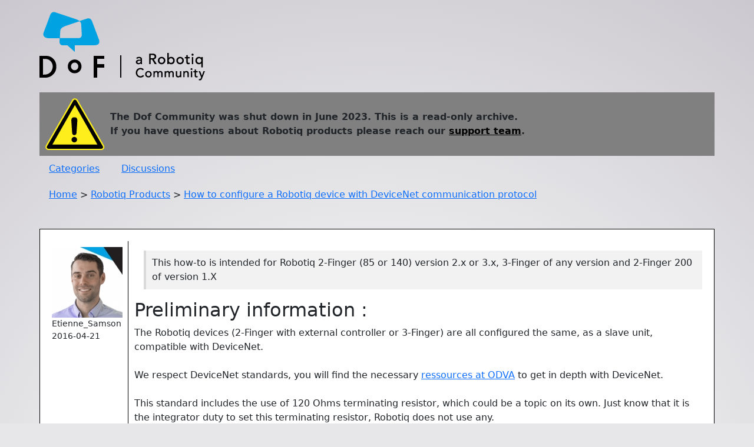

--- FILE ---
content_type: text/html; charset=utf-8
request_url: https://dof.robotiq.com/discussion/54
body_size: 12563
content:
<!DOCTYPE html>
<html lang="en">
<head>
    <meta name="viewport" content="width=device-width, initial-scale=1">
    <meta charset="UTF-8">
    <title>How to configure a Robotiq device with DeviceNet communication protocol</title>
    <!-- Google tag (gtag.js) -->
<script async src="https://www.googletagmanager.com/gtag/js?id=G-1FWKB02XYL"></script>
<script nonce="u5RMjAeM8nbPW69r">
  window.dataLayer = window.dataLayer || [];
  function gtag(){dataLayer.push(arguments);}
  gtag('js', new Date());

  gtag('config', 'G-1FWKB02XYL');
</script>

    <link href="https://cdn.jsdelivr.net/npm/bootstrap@5.0.2/dist/css/bootstrap.min.css" rel="stylesheet" integrity="sha384-EVSTQN3/azprG1Anm3QDgpJLIm9Nao0Yz1ztcQTwFspd3yD65VohhpuuCOmLASjC" crossorigin="anonymous">

<style>
    body {
        background-color: #e7e7e9;
        background-image: radial-gradient(  circle at 50% 50%, #f9f9f9 0%, #e7e7e9 50%, #cbc8cf);
    }

    header {
        display: flex;
        flex-direction: column;
        margin-bottom: 30px;

    }

    header .header-left {
        display: block;
    }
    .logo-then-warning {
        flex-direction: column;
        font-weight: bold;
    }
    .warning-dof-archive {
        border: 1px black;
        background-color: grey;
        padding: 10px;
        margin-bottom: 10px;
        display: flex;
        flex-direction: row;
        align-items:center;
    }
    .warning-dof-archive a {
        color: black;
    }
    .warning-sign-dof-archive {
        width: 100px;
        height: auto;
        margin-right: 10px;
    }

    header .breadcrumbs {
        display: inherit;
        margin: 1em;
        text-align: start;
        white-space: nowrap;
        overflow: hidden;
        text-overflow: ellipsis;
    }

    .header-links {
        margin-bottom: 20px;
        display: inherit;
    }
    .header-links a {
        margin: 1em;
    }

    .container {
        max-width: 1170px;
        margin: 20px auto;
    }

    .header-image {
        width: 281px;
        height: 117px;
        overflow-clip-margin: content-box;
        box-sizing: content-box;
        margin-bottom: 20px;
    }

    .comment-info {
        display: flex;
        min-width: 130px;
        flex-direction: column;
        padding-right: 10px;
        margin-right: 10px;
        border-right: solid black 1px;
        padding-top: 10px;
        padding-bottom: 10px;
        overflow: hidden;
    }
    @media all and (min-width: 766px) {
        .comment-info img  {
            min-width: 120px;
        }
    }
    @media all and (max-width: 767px) {
         .comment-info img  {
            min-width: 80px;
            max-width: max-content;
        }
        .comment-info {
            min-width: 90px;
        }
    }

    .comment-body {
        display: block;
    }

    .comment-body .CodeBlock {
        font-family: monospace;
        margin: 4px;
        padding: 4px;
        border: 1px solid black;
        max-width: 900px;
        overflow-x: auto;
        overflow-y: hidden;
    }

    .comment-body img {
        padding-top: 10px;
        padding-bottom: 10px;
        max-width: 100%;
        overflow-clip-margin: content-box;
    }

    .comment-info-avatar {
        width: 120px;
        min-width: 120px;
        height: auto;
    }

    .comment {
        display: flex;
        flex-direction: row;

        border: 1px solid black;
        background-color: white;
        min-height: 75px;
        padding: 20px;
    }

    .comment .Quote {
        background: rgba(0, 0, 0, 0.05);
        border-left: 4px solid rgba(0, 0, 0, 0.1);
        margin-left: 1em;
        padding: 1ex 10px;
        min-width: 200px;
        overflow-y: auto;
    }

    .footer-container {
        background-color: white;
        border: 1px solid black;
        margin-top: 20px;
        padding: 10px;
    }

    .footer {
        display: flex;
        flex-wrap: wrap;
        flex-direction: row-reverse;
    }

    .footer-column {
        flex-basis: calc(33.33% - 20px);
        padding: 10px;
        box-sizing: border-box;
    }

    .footer-image {
        width: 100%;
        margin-bottom: 10px;
        min-width: 190px;
        max-width: 281px;
        min-height: 48px;
        max-height: 117px;
    }

    .footer ul {
        list-style-type: none;
        padding-left: 0;
        margin-right: 10px;
        text-align: right;
    }

    .footer ul li {
        margin-bottom: 5px;
    }

    .category-list {
        max-width: 1120px;
        margin-bottom: 80px;
        display: flex;
        flex-wrap: wrap;
        justify-content: center;

        padding: 10px 0;
    }

    .category-box {
        background-color: #1395da;
        max-width: 230px;
        flex-basis: calc(33.33% - 20px);
        flex-direction: row;
        align-content: center;
        padding-top: 30px;
        padding-right: 15px;
        padding-bottom: 55px;
        padding-left: 15px;
        margin: 10px;
    }

    .category-box a {
        color: black;
        text-decoration: none;
    }

    .category-box a:hover {
        filter: invert(1);
    }

    .category-box-title {
        height: 50px;
        max-height: 50px;
        text-align: center;
        justify-content: center;
        text-overflow: clip;
    }

    .category-box-image {
        display: flex;
        justify-content: center;
    }

    .category-box-image img {
        height: 92px;
        width: 92px;
        padding-bottom: 15px;
        border-bottom: solid black 2px;
    }


    @media (prefers-color-scheme: dark) {
        body {
            background-color: #3f4244;
            background-image: none;
            -webkit-font-smoothing: antialiased;
        }
        .comment {
            background-color: #bababa;
        }
        .comment a {
            font-weight: revert;
        }
        img {
            filter: brightness(.8) contrast(1.2);
        }
        .category-box a {
            color: black;
        }
        a {
            color: #0f82af;
            font-weight: bolder;
        }
    }

</style>

    <!-- https://github.com/mvoloskov/fast-image-zoom -->
    <script src="https://unpkg.com/fast-image-zoom@7.0.1/dist/fast-image-zoom.js"></script>
    <script>
      imageZoom()
    </script>
</head>
<body>
    <div class="container">
    
<header>
    <div class="header-left">
        <div class="logo-then-warning">
        <a href="/">
            <img class="header-image"
                 alt="DoF - a Robotiq Community"
                 Title="DoF - a Robotiq Community"
                 src="/static/DoF-Logo.8b5cc19953d7.png"
                 alt="Header Image" data-image-zoom-disabled />
        </a>
            <div class="warning-dof-archive">
                <div>
                    <img class="warning-sign-dof-archive" src="/static/warning.6066401d11fb.svg" alt="Warning sign" data-image-zoom-disabled />
                </div>
                <div>
                    The Dof Community was shut down in June 2023. This is a read-only archive.<br />
                    If you have questions about Robotiq products please reach our <a href="https://support.robotiq.com/">support team</a>.<br />

                </div>
            </div>
        </div>
        <div class="header-links">
            <a href="/categories">Categories</a>
            <a href="/discussions">Discussions</a>
        </div>
        <div class="breadcrumbs">
            
                <a href="/">Home</a>
                
                    > <a href="/categories/robotiq-products">Robotiq Products</a>
                
                    > <a href="/discussions/54">How to configure a Robotiq device with DeviceNet communication protocol</a>
                
            
        </div>
    </div>
</header>

        <main>
        
            <div class="comment">
                <div class="comment-info">
                    <img class=".comment-info-avatar" src="https://storage.googleapis.com/robotiq-dof-uploads/userpics/113/n0E8O9HNVSO8S.jpg"/>
                    <small>Etienne_Samson</small>
                    <small><time>2016-04-21</time></small>
                </div>
                <section class="comment-body">
                    <a id="Comment_54">
                        <article><p><blockquote class="Quote">This how-to is intended for Robotiq 2-Finger (85 or 140) version 2.x or 3.x, 3-Finger of any version and 2-Finger 200 of version 1.X<br></blockquote><h2>Preliminary information :</h2><span>The Robotiq devices (2-Finger with external controller or 3-Finger) are all configured the same, as a slave unit, compatible with DeviceNet.<br></span><br>We respect DeviceNet standards, you will find the necessary&nbsp;<a rel="nofollow" target="_blank" href="https://www.odva.org/Home/ODVATECHNOLOGIES/DeviceNet/DeviceNetLibrary">ressources&nbsp;at ODVA</a> to get in depth with DeviceNet.<br><br>This standard includes the use of 120 Ohms terminating resistor, which could be a topic on its own. Just know that it is the integrator duty to set this terminating resistor, Robotiq does not use any.<br><h2>How to set communication :</h2>First, wire your Robotiq device according to it's instruction (power with 24V DC) here are the wiring schematics for DeviceNet using the Robotiq Controller :<br><img alt="zoom" src="https://storage.googleapis.com/robotiq-dof-uploads/editor/j4/set50i4ou8bh.png" title="Image: https://storage.googleapis.com/robotiq-dof-uploads/editor/j4/set50i4ou8bh.png"><br>And the same schematic for the Robotiq 3-Finger :<br><img alt="zoom" src="http://support.robotiq.com/download/attachments/590032/Figure-3.5.2.1.jpg?version=6&amp;modificationDate=1437574505000" title="Image: http://support.robotiq.com/download/attachments/590032/Figure-3.5.2.1.jpg?version=6&amp;modificationDate=1437574505000"><br><br>Secondly, you need to configure communication with your master, here are the configuration parameters and ID settings (from the instruction manual) :<br><div class="post-text-align-left"><img alt="zoom" src="https://storage.googleapis.com/robotiq-dof-uploads/editor/gt/j7ce8uc1n4qx.png" title="Image: https://storage.googleapis.com/robotiq-dof-uploads/editor/gt/j7ce8uc1n4qx.png"><img alt="zoom" src="https://storage.googleapis.com/robotiq-dof-uploads/editor/7e/pg3pkw9fbx5g.png"><br><br></div>These parameters can be automatically set in your robot master if this master can take the EDS files from <a rel="nofollow" target="_blank" href="http://support.robotiq.com/display/Home/3-Finger+Adaptive+Robot+Gripper">support.robotiq.com</a>.<br><br><a rel="nofollow" target="_blank" href="http://dof.robotiq.com/discussion/57/how-to-control-a-robotiq-gripper-using-its-registers#latest" title="Link: http://dof.robotiq.com/discussion/57/how-to-control-a-robotiq-gripper-using-its-registers#latest">How to control the Gripper (another discussion)</a><br><h2>More details :</h2><a rel="nofollow" target="_blank" href="http://blog.robotiq.com/bid/72365/How-to-configure-a-Robotiq-device-with-DeviceNet-communication-protocol">This blog post</a> we published in 2015 by @MathieuBelanger will give you all the information you need to have a broad understanding of DeviceNet and answer these questions :<br><ol><li>What is DeviceNet</li><li>How do I configure DeviceNet with a Robotiq device</li></ol></p></article>
                    </a>
                </section>
            </div>
        
        </main>
    </div>

    
<footer>
<div class="footer">
        <div class="footer-column">
            <img src="/static/Logo-Robotiq.880c0bc248e6.png" alt="Footer Image" class="footer-image" data-image-zoom-disabled /><br />
            <p>&copy; Robotiq 2023</p>
        </div>
        <nav>
        <div class="footer-column">
            <ul>
                <li><a href="#"><a href="https://robotiq.com" target="_blank" class="Footer-SiteMap-Home" rel="noopener">Robotiq Home</a></a></li>
                <li><a href="#"><a href="https://robotiq.com/company/about-robotiq/" target="_blank" class="Footer-SiteMap-About" rel="noopener">About Robotiq</a></a></li>
                <li><a href="#"><a href="https://robotiq.com/contact" class="">Contact Us</a></a></li>
                <li><a href="#"><a href="https://robotiq.com/ask-quote/" target="_blank" class="Footer-SiteMap-Quote" rel="noopener">Get a Quote</a></a></li>
                <li><a href="#"><a href="https://support.robotiq.com/" target="_blank" class="Footer-SiteMap-Help" rel="noopener">Robotiq Support</a></a></li>
            </ul>
        </div>
        </nav>
    </div>
</footer>
<script src="https://cdn.jsdelivr.net/npm/bootstrap@5.0.2/dist/js/bootstrap.bundle.min.js" integrity="sha384-MrcW6ZMFYlzcLA8Nl+NtUVF0sA7MsXsP1UyJoMp4YLEuNSfAP+JcXn/tWtIaxVXM" crossorigin="anonymous"></script>

</body>
</html>
